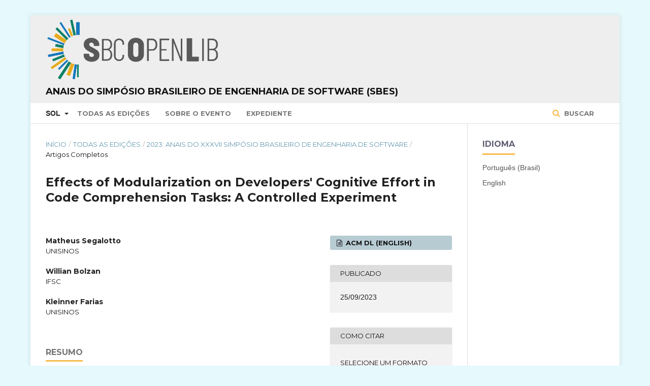

--- FILE ---
content_type: text/html; charset=utf-8
request_url: https://sol.sbc.org.br/index.php/sbes/article/view/28289
body_size: 21232
content:

<!DOCTYPE html>
<html lang="pt-BR" xml:lang="pt-BR">
<head>
	<meta http-equiv="Content-Type" content="text/html; charset=utf-8">
	<meta name="viewport" content="width=device-width, initial-scale=1.0">
	<title>
		 Effects of Modularization on Developers&#039; Cognitive Effort in Code Comprehension Tasks: A Controlled Experiment
							| Anais do Simpósio Brasileiro de Engenharia de Software (SBES)
			</title>

	
<meta name="generator" content=" ">
<meta name="gs_meta_revision" content="1.1"/>
<meta name="citation_conference" content="Simpósio Brasileiro de Engenharia de Software (SBES)"/>
<meta name="citation_publisher" content="SBC"/>
<meta name="citation_issn" content="2833-0633"/> 
<meta name="citation_author" content="Matheus Segalotto"/>
<meta name="citation_author_institution" content="UNISINOS"/>
<meta name="citation_author" content="Willian Bolzan"/>
<meta name="citation_author_institution" content="IFSC"/>
<meta name="citation_author" content="Kleinner Farias"/>
<meta name="citation_author_institution" content="UNISINOS"/>
<meta name="citation_title" content=" Effects of Modularization on Developers' Cognitive Effort in Code Comprehension Tasks: A Controlled Experiment"/>
<meta name="citation_date" content="2023/09/25"/>
<meta name="citation_firstpage" content="206–215"/>
<meta name="citation_lastpage" content="206–215"/>
<meta name="citation_abstract_html_url" content="https://sol.sbc.org.br/index.php/sbes/article/view/28289"/>
<meta name="citation_pdf_url" content="https://sol.sbc.org.br/index.php/sbes/article/download/28289/28099"/>
<link rel="schema.DC" href="http://purl.org/dc/elements/1.1/" />
<meta name="DC.Creator.PersonalName" content=", "/>
<meta name="DC.Date.created" scheme="ISO8601" content="2023-09-25"/>
<meta name="DC.Date.dateSubmitted" scheme="ISO8601" content="2023-09-25"/>
<meta name="DC.Date.issued" scheme="ISO8601" content="2023-09-25"/>
<meta name="DC.Description" xml:lang="pt" content="Developers invest the cognitive effort to comprehend instructions in source code. Cognitive effort refers to the cognitive processing of a human being’s brain required to complete a cognitive task. The cognitive effort invested by developers can vary depending on the complexity of how instructions in source code are structured. To implement features, developers can write all instructions in a single method (non-modular) or even modularize it into several methods (modular). However, little is known about the effects of modularizing instructions in source code on the developers’ cognitive effort. Hence, adopting modularization practices ends up being a cognitive effort-insensitive task. This paper, therefore, reports on a controlled experiment that investigates the effects of modularization on the cognitive effort of developers while comprehending instructions in (non-)modular code. We evaluated the modularization of instructions with the participation of 35 developers who performed 10 comprehension tasks using a wearable EEG device. The main results suggest that developers tend to invest less cognitive effort to understand instructions in modular code rather than in non-modular code. However, developers spend more temporal effort to understand instructions in modular code, and this extra time is not converted into a higher rate of correct code comprehension. Our findings shed light on improving the state of the art of modularization practices by making them sensitive to the developers’cognitive effort."/>
<meta name="DC.Description" xml:lang="en" content="Developers invest the cognitive effort to comprehend instructions in source code. Cognitive effort refers to the cognitive processing of a human being’s brain required to complete a cognitive task. The cognitive effort invested by developers can vary depending on the complexity of how instructions in source code are structured. To implement features, developers can write all instructions in a single method (non-modular) or even modularize it into several methods (modular). However, little is known about the effects of modularizing instructions in source code on the developers’ cognitive effort. Hence, adopting modularization practices ends up being a cognitive effort-insensitive task. This paper, therefore, reports on a controlled experiment that investigates the effects of modularization on the cognitive effort of developers while comprehending instructions in (non-)modular code. We evaluated the modularization of instructions with the participation of 35 developers who performed 10 comprehension tasks using a wearable EEG device. The main results suggest that developers tend to invest less cognitive effort to understand instructions in modular code rather than in non-modular code. However, developers spend more temporal effort to understand instructions in modular code, and this extra time is not converted into a higher rate of correct code comprehension. Our findings shed light on improving the state of the art of modularization practices by making them sensitive to the developers’cognitive effort."/>
<meta name="DC.Format" scheme="IMT" content=""/>
<meta name="DC.Identifier" content="28289"/>
<meta name="DC.Identifier.pageNumber" content="206–215"/>
<meta name="DC.Identifier.URI" content="https://sol.sbc.org.br/index.php/sbes/article/view/28289"/>
<meta name="DC.Language" scheme="ISO639-1" content="en"/>
<meta name="DC.Rights" content="Copyright (c)  "/>
<meta name="DC.Rights" content=""/>
<meta name="DC.Source" content="Simpósio Brasileiro de Engenharia de Software (SBES)"/>
<meta name="DC.Source.ISSN" content="2833-0633"/>
<meta name="DC.Source.URI" content="https://sol.sbc.org.br/index.php/sbes"/>
<meta name="DC.Title" content=" Effects of Modularization on Developers' Cognitive Effort in Code Comprehension Tasks: A Controlled Experiment"/>
<meta name="DC.Title.Alternative" xml:lang="pt" content=" Effects of Modularization on Developers' Cognitive Effort in Code Comprehension Tasks: A Controlled Experiment"/>
<meta name="DC.Type" content="Text.Serial.Journal"/>
<meta name="DC.Type.articleType" content="Artigos Completos"/>
	<link rel="stylesheet" href="https://sol.sbc.org.br/index.php/sbes/$$$call$$$/page/page/css?name=stylesheet" type="text/css" /><link rel="stylesheet" href="//fonts.googleapis.com/css?family=Montserrat:400,700|Noto+Serif:400,400i,700,700i" type="text/css" /><link rel="stylesheet" href="https://sol.sbc.org.br/public/site/sitestyle.css" type="text/css" /><link rel="stylesheet" href="https://sol.sbc.org.br/public/journals/137/styleSheet.css" type="text/css" />

<!-- Google tag (gtag.js) -->
<script async src="https://www.googletagmanager.com/gtag/js?id=G-6W9Z7YRHNV"></script>


	<script>
	  window.dataLayer = window.dataLayer || [];
	  function gtag(){dataLayer.push(arguments);}
	  gtag('js', new Date());

	  gtag('config', 'G-6W9Z7YRHNV');
	</script>




</head><body class="pkp_page_article pkp_op_view has_site_logo" dir="ltr">

	<div class="cmp_skip_to_content">
		<a href="#pkp_content_main">Ir para conteúdo principal</a>
		<a href="#pkp_content_nav">Ir para menu de navegação principal</a>
		<a href="#pkp_content_footer">Ir para o rodapé</a>
	</div>
	<div class="pkp_structure_page">

				<header class="pkp_structure_head" id="headerNavigationContainer" role="banner">
			<div class="pkp_head_wrapper">

				<div class="pkp_site_name_wrapper">
																<div class="pkp_site_name">
																		
																			<a href="https://sol.sbc.org.br" class="is_img">
								<img src="https://sol.sbc.org.br/public/journals/137/pageHeaderLogoImage_pt_BR.png" width="1237" height="433" alt="Logo SBCOpenLib" />
							</a>
							<br/>
							<a href="https://sol.sbc.org.br/index.php/sbes/index" class="is_text">Anais do Simpósio Brasileiro de Engenharia de Software (SBES)</a>
																	</div>
									</div>

													<nav id="pkp_content_nav" class="pkp_navigation_primary_row navDropdownMenu" aria-label="Navegação no Site">
						<div class="pkp_navigation_primary_wrapper">

														<ul id="navigationPrimary" class="pkp_navigation_primary pkp_nav_list">

	<li aria-haspopup="true" aria-expanded="false">
			<b>SOL</b>
		<ul>
			<li>
				<a href="https://sol.sbc.org.br/index.php/anais">
					Anais
				</a>
			</li>
			<li>
				<a href="https://sol.sbc.org.br/journals">
					Periódicos
				</a>
			</li>
			<li>
				<a href="https://sol.sbc.org.br/livros">
					Livros
				</a>
			</li>
		</ul>
	</li>

												<li>
					<a href="https://sol.sbc.org.br/index.php/sbes/issue/archive">
						Todas as Edições
					</a>
				</li>
						<li>
				<a href="https://sol.sbc.org.br/index.php/sbes/about">
					Sobre o Evento
				</a>
			</li>
							<li>
					<a href="https://sol.sbc.org.br/index.php/sbes/about/editorialTeam">
						Expediente
					</a>
				</li>
							
</ul>
															<form class="pkp_search" action="https://sol.sbc.org.br/busca/" method="post" role="search">
		<input type="hidden" name="csrfToken" value="1f155927dd60a42f52e06e5e6c2471f9">

		<button type="submit">
			Buscar
		</button>
		<div class="search_controls" aria-hidden="true">
			<a href="https://sol.sbc.org.br/busca/" class="search_prompt" aria-hidden="true">
				Buscar
			</a>
		</div>
</form>
						</div>
					</nav>
				
				<nav class="pkp_navigation_user_wrapper navDropdownMenu" id="navigationUserWrapper" aria-label="Navegação do Usuário">
					<ul id="navigationUser" class="pkp_navigation_user pkp_nav_list">
											</ul>
				</nav><!-- .pkp_navigation_user_wrapper -->

			</div><!-- .pkp_head_wrapper -->
		</header><!-- .pkp_structure_head -->

						<div class="pkp_structure_content has_sidebar">
			<div id="pkp_content_main" class="pkp_structure_main" role="main">
<div class="page page_article">
			
<nav class="cmp_breadcrumbs" role="navigation" aria-label="Você está aqui:">
	<ol>
		<li>
			<a href="https://sol.sbc.org.br/index.php/sbes/index">
				Início
			</a>
			<span class="separator">/</span>
		</li>
		<li>
			<a href="https://sol.sbc.org.br/index.php/sbes/issue/archive">
				Todas as Edições
			</a>
			<span class="separator">/</span>
		</li>
		<li>
			<a href="https://sol.sbc.org.br/index.php/sbes/issue/view/1244">
				2023: Anais do XXXVII Simpósio Brasileiro de Engenharia de Software
			</a>
			<span class="separator">/</span>
		</li>
		<li class="current">
									Artigos Completos
						</li>
	</ol>
</nav>	
		<article class="obj_article_details">
	<h1 class="page_title">
		 Effects of Modularization on Developers&#039; Cognitive Effort in Code Comprehension Tasks: A Controlled Experiment
	</h1>

	
	<div class="row">
		<div class="main_entry">

							<ul class="item authors">
											<li>
							<span class="name">
								Matheus Segalotto
							</span>
															<span class="affiliation">
									UNISINOS
								</span>
																				</li>
											<li>
							<span class="name">
								Willian Bolzan
							</span>
															<span class="affiliation">
									IFSC
								</span>
																				</li>
											<li>
							<span class="name">
								Kleinner Farias
							</span>
															<span class="affiliation">
									UNISINOS
								</span>
																				</li>
									</ul>
			
																														
										<div class="item abstract">
					<h3 class="label">Resumo</h3></br>
					<p>Developers invest the cognitive effort to comprehend instructions in source code. Cognitive effort refers to the cognitive processing of a human being’s brain required to complete a cognitive task. The cognitive effort invested by developers can vary depending on the complexity of how instructions in source code are structured. To implement features, developers can write all instructions in a single method (non-modular) or even modularize it into several methods (modular). However, little is known about the effects of modularizing instructions in source code on the developers’ cognitive effort. Hence, adopting modularization practices ends up being a cognitive effort-insensitive task. This paper, therefore, reports on a controlled experiment that investigates the effects of modularization on the cognitive effort of developers while comprehending instructions in (non-)modular code. We evaluated the modularization of instructions with the participation of 35 developers who performed 10 comprehension tasks using a wearable EEG device. The main results suggest that developers tend to invest less cognitive effort to understand instructions in modular code rather than in non-modular code. However, developers spend more temporal effort to understand instructions in modular code, and this extra time is not converted into a higher rate of correct code comprehension. Our findings shed light on improving the state of the art of modularization practices by making them sensitive to the developers’cognitive effort.</p>
				</div>
			
			

									<div class="item keywords">
				<span class="label">
					<b>Palavras-chave:</b>
				</span>
				<span class="value">
																		Modularization, 													EEG, 													Cognitive Effort, 													Code Comprehension															</span>
			</div>
			
																																	
						
		</div><!-- .main_entry -->

		<div class="entry_details">

						
													<div class="item galleys">
					<ul class="value galleys_links">
													<li>
								

	
		

<a class="obj_galley_link file" href="https://sol.sbc.org.br/index.php/sbes/article/view/28289/28099">

		
	ACM DL (English)
</a>							</li>
											</ul>
				</div>
			
							<div class="item published">
					<div class="label">
						Publicado
					</div>
					<div class="value">
												25/09/2023
											</div>
				</div>
			
										<div class="item citation_formats">
										<div class="sub_item citation_display">
						<div class="label">
							Como Citar
						</div>
						<div class="sub_item citation_format_options">
							<div class="label">
								</br>
								Selecione um Formato
							</div>
							<div class="value">
								<ul>
																			<li class="AbntCitationPlugin current">
																						<a href="https://sol.sbc.org.br/index.php/sbes/article/cite/28289/AbntCitationPlugin" data-load-citation="true" target="_blank">ABNT</a>
										</li>
																			<li class="AcmCitationPlugin">
																						<a href="https://sol.sbc.org.br/index.php/sbes/article/cite/28289/AcmCitationPlugin" data-load-citation="true" target="_blank">ACM</a>
										</li>
																			<li class="ApaCitationPlugin">
																						<a href="https://sol.sbc.org.br/index.php/sbes/article/cite/28289/ApaCitationPlugin" data-load-citation="true" target="_blank">APA</a>
										</li>
																			<li class="BibtexCitationPlugin">
																						<a href="https://sol.sbc.org.br/index.php/sbes/article/cite/28289/BibtexCitationPlugin" data-load-citation="true" target="_blank">BibTeX</a>
										</li>
																			<li class="CbeCitationPlugin">
																						<a href="https://sol.sbc.org.br/index.php/sbes/article/cite/28289/CbeCitationPlugin" data-load-citation="true" target="_blank">CBE</a>
										</li>
																			<li class="EndNoteCitationPlugin">
																						<a href="https://sol.sbc.org.br/index.php/sbes/article/cite/28289/EndNoteCitationPlugin" target="_blank">EndNote - formato Macintosh &amp; Windows</a>
										</li>
																			<li class="IeeeCitationPlugin">
																						<a href="https://sol.sbc.org.br/index.php/sbes/article/cite/28289/IeeeCitationPlugin" data-load-citation="true" target="_blank">IEEE</a>
										</li>
																			<li class="MlaCitationPlugin">
																						<a href="https://sol.sbc.org.br/index.php/sbes/article/cite/28289/MlaCitationPlugin" data-load-citation="true" target="_blank">MLA</a>
										</li>
																			<li class="ProCiteCitationPlugin">
																						<a href="https://sol.sbc.org.br/index.php/sbes/article/cite/28289/ProCiteCitationPlugin" target="_blank">ProCite - formato RIS (Macintosh &amp; Windows)</a>
										</li>
																			<li class="RefWorksCitationPlugin">
																						<a href="https://sol.sbc.org.br/index.php/sbes/article/cite/28289/RefWorksCitationPlugin" data-load-citation="true" target="_blank">RefWorks</a>
										</li>
																			<li class="TurabianCitationPlugin">
																						<a href="https://sol.sbc.org.br/index.php/sbes/article/cite/28289/TurabianCitationPlugin" data-load-citation="true" target="_blank">Turabian</a>
										</li>
																			<li class="RefManCitationPlugin">
																						<a href="https://sol.sbc.org.br/index.php/sbes/article/cite/28289/RefManCitationPlugin" target="_blank">Reference Manager - formato RIS (somente para Windows)</a>
										</li>
																	</ul>
							</div>
						</div>
					</div>
																<div id="citationOutput" class="value">
														SEGALOTTO, Matheus; 						BOLZAN, Willian; 						FARIAS, Kleinner.
 Effects of Modularization on Developers' Cognitive Effort in Code Comprehension Tasks: A Controlled Experiment. <em>In</em>: SIMPÓSIO BRASILEIRO DE ENGENHARIA DE SOFTWARE (SBES), 37.	, 2023, Campo Grande/MS.
	 
	<strong>Anais</strong> [...].
 Porto Alegre: Sociedade Brasileira de Computação, 
	2023
.
 p. 206–215. 
			ISSN 2833-0633. 
	
						</div>
										</div>
			
			
						
															
						
			

		</div><!-- .entry_details -->
	</div><!-- .row -->

</article>
	

</div><!-- .page -->


	</div><!-- pkp_structure_main -->

				
					<div class="pkp_structure_sidebar left" role="complementary" aria-label="Barra lateral">
				<div class="pkp_block block_language">
	<span class="title">
		Idioma
	</span>

	<div class="content">
		<ul>
							<li class="locale_pt_BR current">
					<a href="https://sol.sbc.org.br/index.php/sbes/user/setLocale/pt_BR?source=%2Findex.php%2Fsbes%2Farticle%2Fview%2F28289">
						Português (Brasil)
					</a>
				</li>
							<li class="locale_en_US">
					<a href="https://sol.sbc.org.br/index.php/sbes/user/setLocale/en_US?source=%2Findex.php%2Fsbes%2Farticle%2Fview%2F28289">
						English
					</a>
				</li>
					</ul>
	</div>
</div><!-- .block_language -->

			</div><!-- pkp_sidebar.left -->
			</div><!-- pkp_structure_content -->

<div id="pkp_content_footer" class="pkp_structure_footer_wrapper" role="contentinfo">

	<div class="pkp_structure_footer">

					<div class="pkp_footer_content">
				<p><em>*O conteúdo publicado neste portal representa exclusivamente a opinião de seus autores e não necessariamente a posição da Sociedade Brasileira de Computação – SBC, seus colaboradores e associados. A SBC poderá adotar a qualquer tempo, e sem a necessidade de prévio aviso, a cobrança de uso e disponibilização da plataforma e seu conteúdo para não associados.</em><br><br></p>
<p><a href="http://www.sbc.org.br" target="_blank"><img src="https://www.sbc.org.br/images/logo_sbc.png" alt="SBC Logo"></a></p>
<div class="module-ct">
<div class="contact-footer">
<div class="row">
<div class="col-xs-1 col-sm-1">Av. Bento Gonçalves, 9500 | Setor 4 | Prédio 43.412 | Sala 219 | Bairro Agronomia&nbsp;<br>Caixa Postal 15012 | CEP 91501-970<br>Porto Alegre - RS</div>
</div>
<div class="row">
<div class="col-xs-1 col-sm-1">CNPJ: 29.532.264/0001-78</div>
</div>
<div class="row">
<div class="col-xs-1 col-sm-1">Fone: (51) 99252-6018</div>
</div>
<div class="row">
<div class="col-xs-11 col-sm-10">sbc@sbc.org.br</div>
</div>
</div>
</div>
			</div>
		
		<div class="pkp_brand_footer" role="complementary" aria-label="Sobre este sistema de publicação">
			<a href="https://sol.sbc.org.br/index.php/sbes/about/aboutThisPublishingSystem">
				<img alt="Open Journal Systems" src="https://sol.sbc.org.br/templates/images/ojs_brand.png">
			</a>
			<a href="http://pkp.sfu.ca/ojs">
				<img alt="Public Knowledge Project" src="https://sol.sbc.org.br/lib/pkp/templates/images/pkp_brand.png">
			</a>
		</div>
	</div>

</div><!-- pkp_structure_footer_wrapper -->

</div><!-- pkp_structure_page -->

<script src="//ajax.googleapis.com/ajax/libs/jquery/1.11.0/jquery.min.js" type="text/javascript"></script><script src="//ajax.googleapis.com/ajax/libs/jqueryui/1.11.0/jquery-ui.min.js" type="text/javascript"></script><script src="https://sol.sbc.org.br/lib/pkp/js/lib/jquery/plugins/jquery.tag-it.js" type="text/javascript"></script><script src="https://sol.sbc.org.br/plugins/themes/default/js/main.js" type="text/javascript"></script><script src="https://sol.sbc.org.br/js/plugins/citationFormats.js" type="text/javascript"></script><script type="text/javascript">
(function(i,s,o,g,r,a,m){i['GoogleAnalyticsObject']=r;i[r]=i[r]||function(){
(i[r].q=i[r].q||[]).push(arguments)},i[r].l=1*new Date();a=s.createElement(o),
m=s.getElementsByTagName(o)[0];a.async=1;a.src=g;m.parentNode.insertBefore(a,m)
})(window,document,'script','https://www.google-analytics.com/analytics.js','ga');

ga('create', 'UA-172316539-1', 'auto');
ga('send', 'pageview');
</script>


</body>
</html>